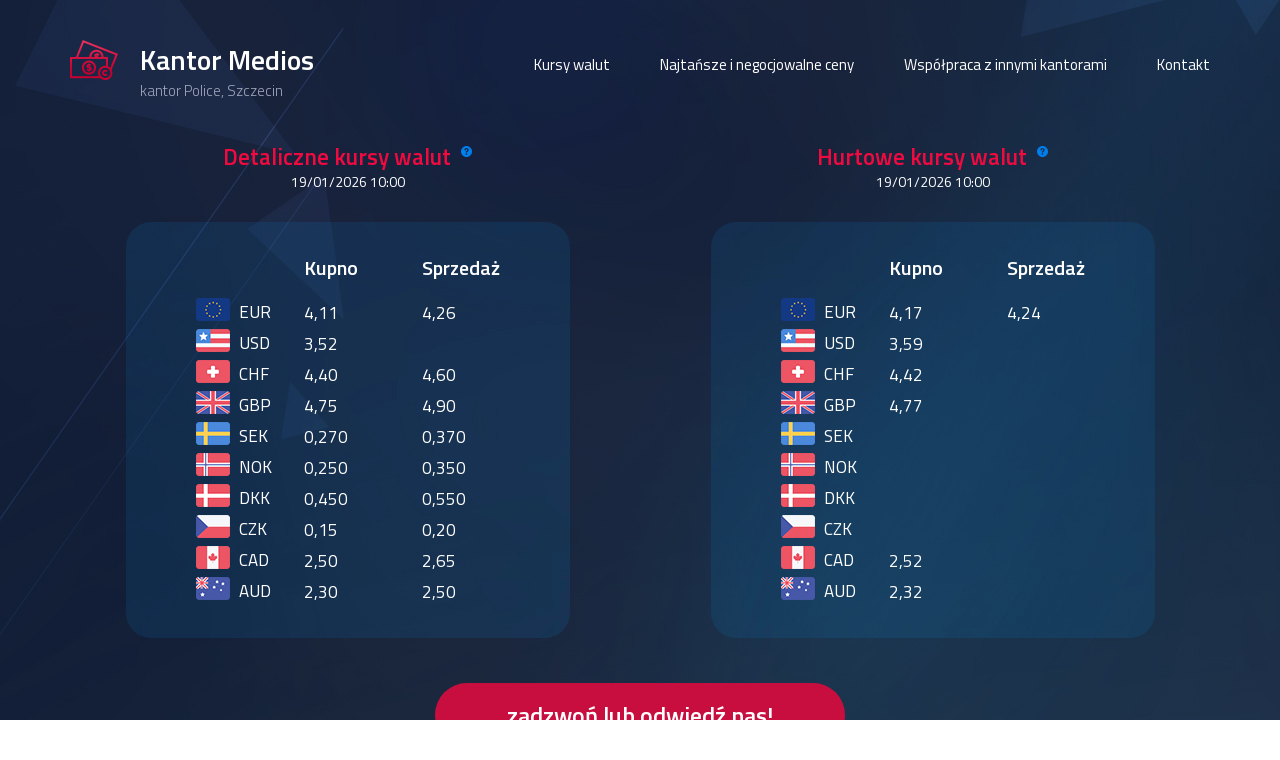

--- FILE ---
content_type: text/html; charset=UTF-8
request_url: http://kantorpolice.pl/
body_size: 5927
content:
<!DOCTYPE html>
<html lang="en">
  <head>
    <meta charset="utf-8">
    <meta http-equiv="X-UA-Compatible" content="IE=edge">
    <meta name="viewport" content="width=device-width, initial-scale=1">
    <link rel="alternate" type="application/rss+xml" title="RSS" href="http://www.kantorpolice.pl/sitemap.xml">

    <title>
    Kantor Police Medios - wymiana walut w Policach i Szczecinie    </title>
    
    <meta name="description" content="Strona Kantoru Police - Medios. Najlepsze kursy walut, negocjowalne ceny i współpraca z innymi kantorami. Zapraszamy!">
    <meta name="keywords" content="kantor police, kantor szczecin, najlepsze kursy szczecin, najlepsze kursy police">
   
   
    <link href="css/style.min.css" rel="stylesheet">

    <script type="text/javascript">
      WebFontConfig = {
        google: { families: [ 'Titillium+Web:400,600,300:latin,latin-ext' ] }
      };
      (function() {
        var wf = document.createElement('script');
        wf.src = 'https://ajax.googleapis.com/ajax/libs/webfont/1/webfont.js';
        wf.type = 'text/javascript';
        wf.async = 'true';
        var s = document.getElementsByTagName('script')[0];
        s.parentNode.insertBefore(wf, s);
      })(); 
      </script>
  </head>

  <body>
    <header>
    <div class="container">
      <div class="row">
        <div id="logo" class="col-md-3">
          <a href="http://www.kantorpolice.pl" class="logo" title="Kantor Police Medios">Kantor Medios</a>
          <h1>kantor Police, Szczecin</h1>
        </div>
        <div class="col-md-9 normalnav">
          <ul class="topmenu">
            <li><a href="/kursy-walut" title="Kursy walut Police i Szczecin">Kursy walut</a></li>
            <li><a href="/negocjowalne-ceny" title="Najtańsze i negocjowalne ceny walut w Policach i Szczecinie">Najtańsze i negocjowalne ceny</a></li>
            <li><a href="/wspolpraca" title="Masz kantor? Podejmij z nami współpracę">Współpraca z innymi kantorami</a></li>
            <li><a href="/kontakt" title="Napisz lub zadzwoń do nas i dowiedz się jaką cenę waluty możemy Ci zaoferować">Kontakt</a></li>
          </ul>
        </div>

        <div class="col-md-9 mobilenav">
          <div class="fat-nav">
            <div class="fat-nav__wrapper">
              <ul>
                <li><a href="/kursy-walut" title="Kursy walut Police i Szczecin">Kursy walut</a></li>
                <li><a href="/negocjowalne-ceny" title="Najtańsze i negocjowalne ceny walut w Policach i Szczecinie">Najtańsze i negocjowalne ceny</a></li>
                <li><a href="/wspolpraca" title="Masz kantor? Podejmij z nami współpracę">Współpraca z innymi kantorami</a></li>
                <li><a href="/kontakt" title="Napisz lub zadzwoń do nas i dowiedz się jaką cenę waluty możemy Ci zaoferować">Kontakt</a></li>
              </ul>
            </div>
          </div>
        </div>
      </div>      <div class="row">
        <div class="col-md-6 col-sm-6">
          <div class="tabelakursy">
            <div><h2>Detaliczne kursy walut</h2></div><div class="tooltip"><img alt="kursy detaliczne" src="[data-uri]" /><span class="tooltiptext">Kursy dla osób wymieniających w przeliczeniu do 10 000 PLN.</span></div>
            <span class="data">
              19/01/2026 10:00            </span>          </div>
          <div class="tabelakursy-content">
            <div class="row">
              <div class="col-md-4 col-sm-4 col-xs-4 flags"></div>
              <div class="col-md-4 col-sm-4 col-xs-4 kursy">
                <strong>Kupno</strong>
              </div>
              <div class="col-md-4 col-sm-4 col-xs-4 kursy">
                <strong>Sprzedaż</strong>
              </div>
            </div>
            <div class="row">
              <div class="col-md-4 col-sm-4 col-xs-4 flags">
                <img alt="flaga" src="/uploads/de8aaeed81ee53aaf7c6c4f5b709ebba.png"> EUR<br>
              </div>
              <div class="col-md-4 col-sm-4 col-xs-4 kursy">
                4,11              </div>
              <div class="col-md-4 col-sm-4 col-xs-4 kursy">
                4,26              </div>
            </div>
            <div class="row">
              <div class="col-md-4 col-sm-4 col-xs-4 flags">
                <img alt="flaga" src="/uploads/773ca09abf619f0b7b2446a0ab6e2cb7.png"> USD<br>
              </div>
              <div class="col-md-4 col-sm-4 col-xs-4 kursy">
                3,52              </div>
              <div class="col-md-4 col-sm-4 col-xs-4 kursy">
                              </div>
            </div>
            <div class="row">
              <div class="col-md-4 col-sm-4 col-xs-4 flags">
                <img alt="flaga" src="/uploads/b73ff70d0103ec4e90dfc38abad808dd.png"> CHF<br>
              </div>
              <div class="col-md-4 col-sm-4 col-xs-4 kursy">
                4,40              </div>
              <div class="col-md-4 col-sm-4 col-xs-4 kursy">
                4,60              </div>
            </div>
            <div class="row">
              <div class="col-md-4 col-sm-4 col-xs-4 flags">
                <img alt="flaga" src="/uploads/e6f834691d19a3c1c50f214b82ce26df.png"> GBP<br>
              </div>
              <div class="col-md-4 col-sm-4 col-xs-4 kursy">
                4,75              </div>
              <div class="col-md-4 col-sm-4 col-xs-4 kursy">
                4,90              </div>
            </div>
            <div class="row">
              <div class="col-md-4 col-sm-4 col-xs-4 flags">
                <img alt="flaga" src="/uploads/6a0d90091ad0d9c7bb64d13f207b3bf9.png"> SEK<br>
              </div>
              <div class="col-md-4 col-sm-4 col-xs-4 kursy">
                0,270              </div>
              <div class="col-md-4 col-sm-4 col-xs-4 kursy">
                0,370              </div>
            </div>
            <div class="row">
              <div class="col-md-4 col-sm-4 col-xs-4 flags">
                <img alt="flaga" src="/uploads/30c90725bf42e81593c8338a0bba99db.png"> NOK<br>
              </div>
              <div class="col-md-4 col-sm-4 col-xs-4 kursy">
                0,250              </div>
              <div class="col-md-4 col-sm-4 col-xs-4 kursy">
                0,350              </div>
            </div>
            <div class="row">
              <div class="col-md-4 col-sm-4 col-xs-4 flags">
                <img alt="flaga" src="/uploads/eac3bf8b64ff1209497f6bb9f7d94daf.png"> DKK<br>
              </div>
              <div class="col-md-4 col-sm-4 col-xs-4 kursy">
                0,450              </div>
              <div class="col-md-4 col-sm-4 col-xs-4 kursy">
                0,550              </div>
            </div>
            <div class="row">
              <div class="col-md-4 col-sm-4 col-xs-4 flags">
                <img alt="flaga" src="/uploads/4508640b62945df21e044f5753395e7c.png"> CZK<br>
              </div>
              <div class="col-md-4 col-sm-4 col-xs-4 kursy">
                0,15              </div>
              <div class="col-md-4 col-sm-4 col-xs-4 kursy">
                0,20              </div>
            </div>
            <div class="row">
              <div class="col-md-4 col-sm-4 col-xs-4 flags">
                <img alt="flaga" src="/uploads/64cff249cb8da644c433a28cc14d445a.png"> CAD<br>
              </div>
              <div class="col-md-4 col-sm-4 col-xs-4 kursy">
                2,50              </div>
              <div class="col-md-4 col-sm-4 col-xs-4 kursy">
                2,65              </div>
            </div>
            <div class="row">
              <div class="col-md-4 col-sm-4 col-xs-4 flags">
                <img alt="flaga" src="/uploads/f3a2b4a491480c6b84c2a48594a3550b.png"> AUD<br>
              </div>
              <div class="col-md-4 col-sm-4 col-xs-4 kursy">
                2,30              </div>
              <div class="col-md-4 col-sm-4 col-xs-4 kursy">
                2,50              </div>
            </div>
          </div>
        </div>

        <div class="col-md-6 col-sm-6">
          <div class="tabelakursy">
            <div><h2>Hurtowe kursy walut</h2></div><div class="tooltip"><img alt="kursy hurtowe" src="[data-uri]" /><span class="tooltiptext">Kursy dla osób wymieniających w przeliczeniu ponad 10 000 PLN.</span></div>
            <span class="data">
              19/01/2026 10:00            </span>          </div>

          <div class="tabelakursy-content">
            <div class="row">
              <div class="col-md-4 col-sm-4 col-xs-4 flags"></div>
              <div class="col-md-4 col-sm-4 col-xs-4 kursy">
                <strong>Kupno</strong>
              </div>
              <div class="col-md-4 col-sm-4 col-xs-4 kursy">
                <strong>Sprzedaż</strong>
              </div>
            </div>
            <div class="row">
              <div class="col-md-4 col-sm-4 col-xs-4 flags">
                <img alt="flaga" src="/uploads/de8aaeed81ee53aaf7c6c4f5b709ebba.png"> EUR<br>
              </div>
              <div class="col-md-4 col-sm-4 col-xs-4 kursy">
                4,17              </div>
              <div class="col-md-4 col-sm-4 col-xs-4 kursy">
                4,24              </div>
            </div>
            <div class="row">
              <div class="col-md-4 col-sm-4 col-xs-4 flags">
                <img alt="flaga" src="/uploads/773ca09abf619f0b7b2446a0ab6e2cb7.png"> USD<br>
              </div>
              <div class="col-md-4 col-sm-4 col-xs-4 kursy">
                3,59              </div>
              <div class="col-md-4 col-sm-4 col-xs-4 kursy">
                              </div>
            </div>
            <div class="row">
              <div class="col-md-4 col-sm-4 col-xs-4 flags">
                <img alt="flaga" src="/uploads/b73ff70d0103ec4e90dfc38abad808dd.png"> CHF<br>
              </div>
              <div class="col-md-4 col-sm-4 col-xs-4 kursy">
                4,42              </div>
              <div class="col-md-4 col-sm-4 col-xs-4 kursy">
                              </div>
            </div>
            <div class="row">
              <div class="col-md-4 col-sm-4 col-xs-4 flags">
                <img alt="flaga" src="/uploads/e6f834691d19a3c1c50f214b82ce26df.png"> GBP<br>
              </div>
              <div class="col-md-4 col-sm-4 col-xs-4 kursy">
                4,77              </div>
              <div class="col-md-4 col-sm-4 col-xs-4 kursy">
                              </div>
            </div>
            <div class="row">
              <div class="col-md-4 col-sm-4 col-xs-4 flags">
                <img alt="flaga" src="/uploads/6a0d90091ad0d9c7bb64d13f207b3bf9.png"> SEK<br>
              </div>
              <div class="col-md-4 col-sm-4 col-xs-4 kursy">
                              </div>
              <div class="col-md-4 col-sm-4 col-xs-4 kursy">
                              </div>
            </div>
            <div class="row">
              <div class="col-md-4 col-sm-4 col-xs-4 flags">
                <img alt="flaga" src="/uploads/30c90725bf42e81593c8338a0bba99db.png"> NOK<br>
              </div>
              <div class="col-md-4 col-sm-4 col-xs-4 kursy">
                              </div>
              <div class="col-md-4 col-sm-4 col-xs-4 kursy">
                              </div>
            </div>
            <div class="row">
              <div class="col-md-4 col-sm-4 col-xs-4 flags">
                <img alt="flaga" src="/uploads/eac3bf8b64ff1209497f6bb9f7d94daf.png"> DKK<br>
              </div>
              <div class="col-md-4 col-sm-4 col-xs-4 kursy">
                              </div>
              <div class="col-md-4 col-sm-4 col-xs-4 kursy">
                              </div>
            </div>
            <div class="row">
              <div class="col-md-4 col-sm-4 col-xs-4 flags">
                <img alt="flaga" src="/uploads/4508640b62945df21e044f5753395e7c.png"> CZK<br>
              </div>
              <div class="col-md-4 col-sm-4 col-xs-4 kursy">
                              </div>
              <div class="col-md-4 col-sm-4 col-xs-4 kursy">
                              </div>
            </div>
            <div class="row">
              <div class="col-md-4 col-sm-4 col-xs-4 flags">
                <img alt="flaga" src="/uploads/64cff249cb8da644c433a28cc14d445a.png"> CAD<br>
              </div>
              <div class="col-md-4 col-sm-4 col-xs-4 kursy">
                2,52              </div>
              <div class="col-md-4 col-sm-4 col-xs-4 kursy">
                              </div>
            </div>
            <div class="row">
              <div class="col-md-4 col-sm-4 col-xs-4 flags">
                <img alt="flaga" src="/uploads/f3a2b4a491480c6b84c2a48594a3550b.png"> AUD<br>
              </div>
              <div class="col-md-4 col-sm-4 col-xs-4 kursy">
                2,32              </div>
              <div class="col-md-4 col-sm-4 col-xs-4 kursy">
                              </div>
            </div>
          </div>
        </div>
      </div>
      <div class="row calltoactiontop">
        <a href="/kontakt">zadzwoń lub odwiedź nas!</a>
      </div>
    </div>
    </header>

    <div class="container content">
      <div class="row">
        <div class="col-md-6">
          <h3>Kantor Police - Ponownie jesteśmy otwarci!</h3>
          <hr>
          <p><strong>Kantor Police Medios</strong> to zdecydowany lider jeśli chodzi o kantory w Policach, Szczecinie i okolicach. Wróciliśmy i jesteśmy ponownie otwarci po przerwie! Dlaczego warto skorzystać własnie z naszego kantoru? Przede wszystkim cena, cena i jeszcze raz cena. Możesz być pewny, że w centrum Szczecina nie znajdziesz tak atrakcyjnych kursów walut, jak właśnie w naszym kantorze w Policach.</p>

          <p>Jeśli masz zamiar wymienić większą kwotę pieniędzy, to możesz być pewien, że przyjechanie do naszego kantoru opłaci Ci się, nawet gdybyś nie był z Polic.</p>

          <p>Negocjujemy ceny, więc nie obawiaj się po prostu zadzwonić i zapytać o kurs waluty.</p>

          <a href="/kontakt" class="button-dark">Zobacz dokładny adres</a>
        </div>
        <div class="col-md-6 hidden-sm hidden-xs">
          <img src="img/kantor-medios-w-policach.jpg" alt="Kantor Medios w Policach i Szczecinie">
        </div>
      </div>
    </div>

        <div id="calltoaction">
      <div class="container">
        <div class="row">
          <div class="borderbox">
            <span class="spanmargin">Zadzwoń i po prostu zapytaj o cenę!</span>
            <div class="numery"><span class="number">602 218 603</span></div>
          </div>
        </div>
      </div>
    </div>
        <footer>
          <div class="container">        <div class="row">
          <div class="col-md-4">
            wszelkie prawa zastrzeżone<br>
            2016 © Kantor Police Szczecin Medios<br><br>
            wykonanie strony: <a href="http://www.dawidbielski.com" class="author" target="_blank">Dawid Bielski</a>

          </div>
          <div class="col-md-3">
            <div id="adresfooter">
            <strong>Adres naszego kantoru w Policach:</strong><br>
            ul. Wróblewskiego 20D<br>
            72-010 Police<br>
            Jesteśmy online: 
            <a href="https://www.facebook.com/kantorpolice/" target="_blank"><img src="[data-uri]" alt="Facebook Kantor Medios"></a>
            <a href="https://twitter.com/kantor_police" target="_blank"><img src="[data-uri]" alt="Twitter Kantor Medios"></a>
            <a href="https://plus.google.com/+KantorpolicePl" target="_blank"><img src="[data-uri]" alt="Kantor Medios Police - Strona Google Plus"></a>
            </div>
          </div>
          <div class="col-md-5 footerlinks">
            <ul>
              <li><a href="/kursy-walut">Kursy walut</a></li>
              <li><a href="/negocjowalne-ceny">Najtańszy kantor Szczecin, Police</a></li>
              <li><a href="/kontakt"><strong>Kontakt</strong></a></li>
            </ul>
          </div>
        </div>
      </div>
    </footer>
    <script src="https://ajax.googleapis.com/ajax/libs/jquery/1.11.3/jquery.min.js"></script>
    <script src="js/jquery.fatNav.min.js"></script>
    <script>
    $.fatNav();
    </script>
    <script>
      (function(i,s,o,g,r,a,m){i['GoogleAnalyticsObject']=r;i[r]=i[r]||function(){
      (i[r].q=i[r].q||[]).push(arguments)},i[r].l=1*new Date();a=s.createElement(o),
      m=s.getElementsByTagName(o)[0];a.async=1;a.src=g;m.parentNode.insertBefore(a,m)
      })(window,document,'script','https://www.google-analytics.com/analytics.js','ga');

      ga('create', 'UA-79636610-1', 'auto');
      ga('send', 'pageview');

    </script>
  </body>
  </html>